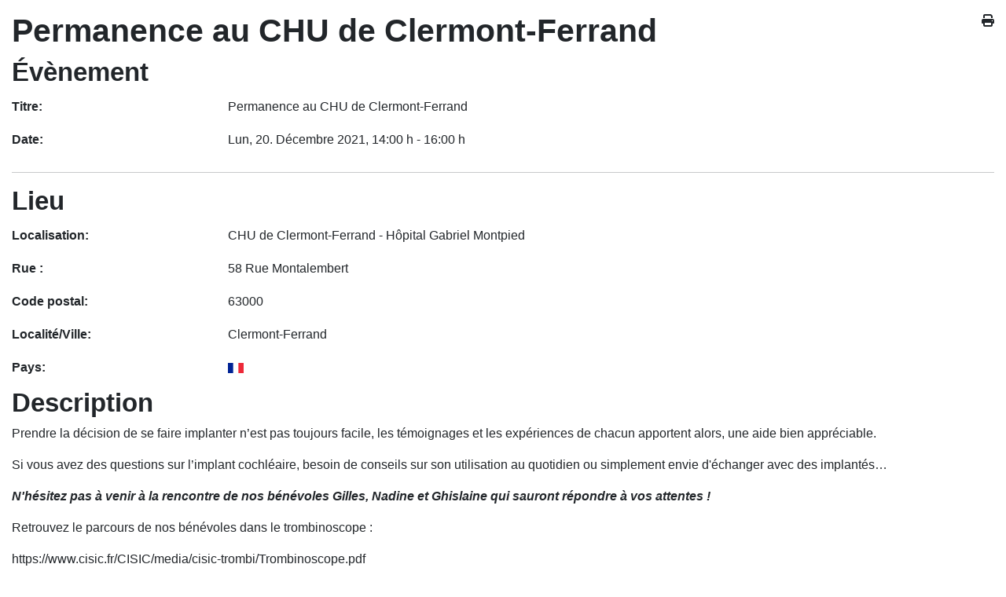

--- FILE ---
content_type: text/html; charset=utf-8
request_url: https://cisic.fr/agenda-cisic/eve-permanences/event/1501-permanence-au-chu-de-clermont-ferrand?print=1&tmpl=component
body_size: 3430
content:
<!DOCTYPE html>
<html lang="fr-fr" dir="ltr">
<head>
    <meta charset="utf-8">
	<meta name="rights" content="© CISIC, 41 rue Henri Barbusse, 75005 PARIS">
	<meta name="keywords" content="Permanence au CHU de Clermont-Ferrand, CHU de Clermont-Ferrand - Hôpital Gabriel Montpied, Lun, 20. Décembre 2021, 14:00 h">
	<meta name="robots" content="noindex, nofollow">
	<meta name="author" content="CISIC">
	<meta name="description" content="L'événement  a lieu le Lun, 20. Décembre 2021 à  14:00 h">
	<meta name="generator" content="Joomla! - Open Source Content Management">
	<title>Permanence au CHU de Clermont-Ferrand</title>
	<link href="https://www.cisic.fr/agenda-cisic/eve-permanences/event/1501-permanence-au-chu-de-clermont-ferrand?print=1&amp;tmpl=component" rel="canonical">
	<link href="/media/system/images/joomla-favicon.svg" rel="icon" type="image/svg+xml">
	<link href="/media/system/images/favicon.ico" rel="alternate icon" type="image/vnd.microsoft.icon">
	<link href="/media/system/images/joomla-favicon-pinned.svg" rel="mask-icon" color="#000">

    <meta name="viewport" content="width=device-width, initial-scale=1.0">
    <link href="/media/system/css/joomla-fontawesome.min.css?b0eb52" rel="lazy-stylesheet"><noscript><link href="/media/system/css/joomla-fontawesome.min.css?b0eb52" rel="stylesheet"></noscript>
	<link href="/media/templates/site/cassiopeia/css/global/colors_standard.min.css?b0eb52" rel="stylesheet">
	<link href="/media/templates/site/cassiopeia/css/template.min.css?b0eb52" rel="stylesheet">
	<link href="/media/templates/site/cassiopeia/css/vendor/joomla-custom-elements/joomla-alert.min.css?0.4.1" rel="stylesheet">
	<link href="/media/templates/site/cassiopeia/css/user.css?b0eb52" rel="stylesheet">
	<link href="https://cisic.fr/media/com_jem/css/jem-responsive.css" rel="stylesheet">
	<link href="https://cisic.fr/media/com_jem/css/print-responsive.css" rel="stylesheet">
	<link href="https://cisic.fr/media/com_jem/css/lightbox.min.css" rel="stylesheet">
	<style>:root {
		--hue: 214;
		--template-bg-light: #f0f4fb;
		--template-text-dark: #495057;
		--template-text-light: #ffffff;
		--link-color: var(--link-color);
		--template-special-color: #001B4C;
		
	}</style>

    <script src="/media/vendor/jquery/js/jquery.min.js?3.7.1"></script>
	<script type="application/json" class="joomla-script-options new">{"bootstrap.tooltip":{".hasTooltip":{"animation":true,"container":"body","html":true,"trigger":"hover focus","boundary":"clippingParents","sanitize":true}},"joomla.jtext":{"ERROR":"Erreur","MESSAGE":"Message","NOTICE":"Annonce","WARNING":"Alerte","JCLOSE":"Fermer","JOK":"OK","JOPEN":"Ouvrir"},"system.paths":{"root":"","rootFull":"https:\/\/cisic.fr\/","base":"","baseFull":"https:\/\/cisic.fr\/"},"csrf.token":"ebc73bc1582ba41291161f4219cf60c2"}</script>
	<script src="/media/system/js/core.min.js?a3d8f8"></script>
	<script src="/media/templates/site/cassiopeia/js/template.min.js?b0eb52" type="module"></script>
	<script src="/media/vendor/bootstrap/js/alert.min.js?5.3.8" type="module"></script>
	<script src="/media/vendor/bootstrap/js/button.min.js?5.3.8" type="module"></script>
	<script src="/media/vendor/bootstrap/js/carousel.min.js?5.3.8" type="module"></script>
	<script src="/media/vendor/bootstrap/js/collapse.min.js?5.3.8" type="module"></script>
	<script src="/media/vendor/bootstrap/js/dropdown.min.js?5.3.8" type="module"></script>
	<script src="/media/vendor/bootstrap/js/modal.min.js?5.3.8" type="module"></script>
	<script src="/media/vendor/bootstrap/js/offcanvas.min.js?5.3.8" type="module"></script>
	<script src="/media/vendor/bootstrap/js/popover.min.js?5.3.8" type="module"></script>
	<script src="/media/vendor/bootstrap/js/scrollspy.min.js?5.3.8" type="module"></script>
	<script src="/media/vendor/bootstrap/js/tab.min.js?5.3.8" type="module"></script>
	<script src="/media/vendor/bootstrap/js/toast.min.js?5.3.8" type="module"></script>
	<script src="/media/system/js/messages.min.js?9a4811" type="module"></script>
	<script src="https://cisic.fr/media/com_jem/js/lightbox.min.js"></script>
	<script src="https://www.googletagmanager.com/gtag/js?id=G-4CFF98MBZR" async></script>
	<script>
window.dataLayer = window.dataLayer || [];
function gtag(){dataLayer.push(arguments);}
gtag('js', new Date());
gtag('config', 'G-4CFF98MBZR');
</script>
	<meta http-equiv="expires" content="Tue, 21 Dec 2021 00:00:00"/>

</head>
<body class="contentpane component ">
    <div id="system-message-container" aria-live="polite"></div>

    

    <div id="jem" class="event_id1501 venue_id13 cat_id2 jem_event"
         itemscope="itemscope" itemtype="https://schema.org/Event">

        <meta itemprop="url" content="https://cisic.fr/agenda-cisic/eve-permanences/event/1501:permanence-au-chu-de-clermont-ferrand" />
        <meta itemprop="identifier" content="https://cisic.fr/agenda-cisic/eve-permanences/event/1501:permanence-au-chu-de-clermont-ferrand" />

        <div class="buttons">
            <a href="#" onclick="window.print();return false;"><span class="icon icon-print"></span></a>        </div>

                    <h1 class="componentheading">
                Permanence au CHU de Clermont-Ferrand            </h1>
        
        <!-- Event -->
        <h2 class="jem">
            Évènement          </h2>
        <div class="jem-row">
            <div class="jem-info">
                <dl class="jem-dl">
                                            <dt class="jem-title hasTooltip" data-original-title="Titre">Titre:</dt>
                        <dd class="jem-title" itemprop="name">Permanence au CHU de Clermont-Ferrand</dd>
                                        <dt class="jem-when hasTooltip" data-original-title="Date">Date:</dt>
                    <dd class="jem-when">
            <span style="white-space: nowrap;">
              <span class="jem_date-1">Lun, 20. Décembre 2021</span><span class="jem_time-1">, 14:00 h</span> - <span class="jem_time-2">16:00 h</span><meta itemprop="startDate" content="2021-12-20T14:00" />            </span>
                    </dd>
                    
                    

                    <!-- AUTHOR -->
                    
                    <!-- PUBLISHING STATE -->
                                    </dl>
            </div>
            <style>
                .jem-img {
                    flex-basis: 100px;
                }
            </style>
            <div class="jem-img">
                            </div>
        </div>

        <!-- DESCRIPTION -->
        
        <!--  Contact -->
        
                    

        <!-- Venue -->
                    <p></p>
            <hr class="jem-hr">

            <div class="venue_id13" itemprop="location" itemscope="itemscope" itemtype="https://schema.org/Place">
                <meta itemprop="name" content="CHU de Clermont-Ferrand - Hôpital Gabriel Montpied" />
                                <h2 class="jem-location">
                    Lieu                  </h2>

                <div class="jem-row jem-wrap-reverse">
                                            <div class="jem-grow-2">
                            <dl class="jem-dl" itemprop="address" itemscope
                                itemtype="https://schema.org/PostalAddress">
                                <dt class="venue hasTooltip" data-original-title="Localisation">Localisation:</dt>
                                <dd class="venue">
                                    <a target="_blank" href="https://www.chu-clermontferrand.fr/les-sites/site-gabriel-montpied">CHU de Clermont-Ferrand - Hôpital Gabriel Montpied</a>                                </dd>
                                                                    <dt class="venue_street hasTooltip" data-original-title="Rue ">Rue :</dt>
                                    <dd class="venue_street" itemprop="streetAddress">
                                        58 Rue Montalembert                                    </dd>
                                
                                                                    <dt class="venue_postalCode hasTooltip" data-original-title="Code postal">Code postal:</dt>
                                    <dd class="venue_postalCode" itemprop="postalCode">
                                        63000                                    </dd>
                                
                                                                    <dt class="venue_city hasTooltip" data-original-title="Localité/Ville">Localité/Ville:</dt>
                                    <dd class="venue_city" itemprop="addressLocality">
                                        Clermont-Ferrand                                    </dd>
                                
                                
                                                                    <dt class="venue_country hasTooltip" data-original-title="Pays">Pays:</dt>
                                    <dd class="venue_country">
                                        <img src="https://cisic.fr/media/com_jem/images/flags/w20-png/fr.png" alt="France" title="France"  />                                        <meta itemprop="addressCountry" content="FR" />
                                    </dd>
                                
                                <!-- PUBLISHING STATE -->
                                
                                                                                            </dl>
                        </div>

                        <div class="jem-img">
                                                    </div>
                                    </div>

                                
                                    <h2 class="location_desc">Description</h2>
                    <div class="description location_desc" itemprop="description">
                        <p>Prendre la décision de se faire implanter n’est pas toujours facile, les témoignages et les expériences de chacun apportent alors, une aide bien appréciable.&nbsp;</p>
<p>Si vous avez des questions sur l’implant cochléaire, besoin de conseils sur son utilisation au quotidien ou simplement envie d'échanger avec des implantés…</p>
<p><strong><em>N'hésitez pas à venir à la rencontre de nos bénévoles Gilles, Nadine et&nbsp;Ghislaine qui sauront répondre à vos attentes&nbsp;!</em></strong></p>
<p>Retrouvez le parcours de nos bénévoles dans le trombinoscope :</p>
<p><a href="/CISIC/media/cisic-trombi/Trombinoscope.pdf">https://www.cisic.fr/CISIC/media/cisic-trombi/Trombinoscope.pdf</a></p>
<p><strong>Nos réponses aux questions fréquemment posées</strong></p>
<ul>
<li>Est-ce que je vais rencontrer des implantées ? <em>Oui</em></li>
<li>Faut-il prendre RDV? <em>Non</em>&nbsp;</li>
<li>Où se déroule la permanence ?&nbsp;<em>La permanence CISIC se déroule&nbsp;dans la&nbsp;salle "Chibret" au 5 étage ORL, service ophtalmologie (suivre le fléchage affiché sur les murs).</em></li>
<li>La date sera-t-elle maintenue ? <em>Normalement oui, mais nous vous conseillons de vérifier sur l’agenda du site du CISIC.</em>&nbsp;</li>
<li>Peut-on venir avec une liste de questions&nbsp;? <em>Oui, c’est même fortement conseillé&nbsp;!</em></li>
<li>Peut-on être accompagné ? <em>Oui</em></li>
<li>Vais-je comprendre mes interlocuteurs ? <em>Oui, nos bénévoles sauront s'adapter et si besoin utiliser l'écrit !&nbsp;&nbsp;</em></li>
<li>L’adhésion à l’association est-elle nécessaire avant la permanence ? <em>Non</em></li>
</ul>
<p>Si vous souhaitez en savoir plus sur l’association, vous pouvez consulter&nbsp;cette page :</p>
<p><a href="/association/en-bref"></a><a href="/association/en-bref"></a><a href="/association/en-bref">https://www.cisic.fr/association/en-bref</a></p>
<p>Si vous souhaitez adhérer&nbsp;au CISIC, c’est simple, toutes les étapes à suivre sont sur cette page&nbsp;:</p>
<p><a href="/association/adhesion"></a><a href="/association/adhesion"></a><a href="/association/adhesion">https://www.cisic.fr/association/adhesion</a></p>
<p>&nbsp;</p>                    </div>
                
                                    

            </div>

        
        <!-- Registration -->
        
        
        <div class="copyright">
                    </div>
    </div>

<script>lightbox.option({
                      'showImageNumberLabel': false,
                })
        </script>
</body>
</html>
